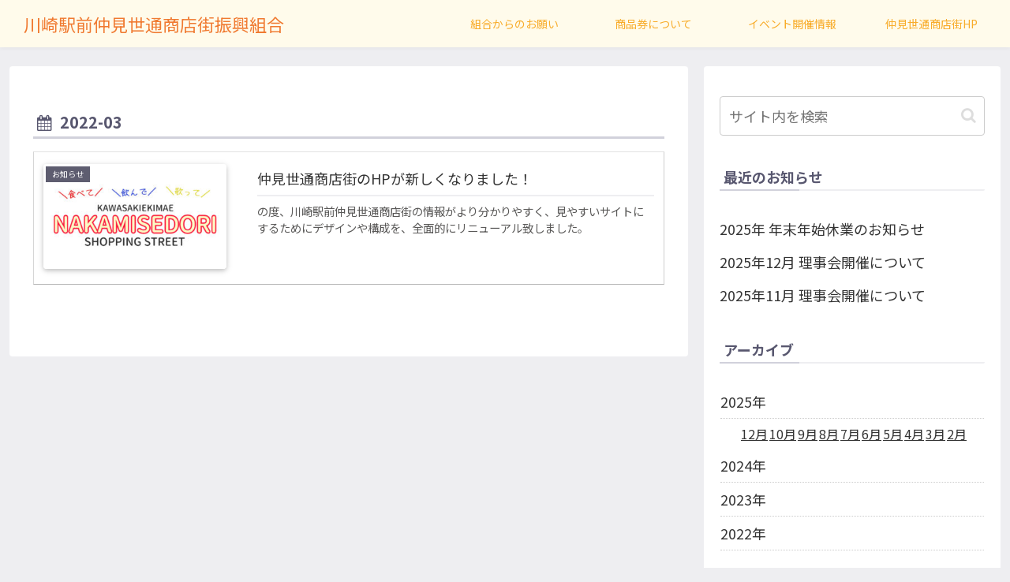

--- FILE ---
content_type: text/css
request_url: https://www.kawasaki-nakamise.jp/kumiai/wp-content/themes/cocoon-child-master/style.css?ver=6.7.1&fver=20240828041139
body_size: 1549
content:
@charset "UTF-8";

/*!
Theme Name: Cocoon Child
Description: Cocoon専用の子テーマ
Theme URI: https://wp-cocoon.com/
Author: わいひら
Author URI: https://nelog.jp/
Template:   cocoon-master
Version:    1.1.3
*/

/************************************
** 子テーマ用のスタイルを書く
************************************/
/*必要ならばここにコードを書く*/
/* ダウンロードのボタン */
.sdm_download_button_box_default {
  margin: 10px 0;
  text-align: center;
}
.sdm_download {
  padding: 1em;
  font-size: 1.125em;
}

/*---折り畳みアーカイブウィジェット---*/
.widget_archive a.year{ /*各年*/
	cursor: pointer;
	border-bottom: 1px dotted #ccc; /*各年に下線を引く*/
}
.widget_archive .years ul { /*各月*/
	display: flex;
	flex-flow: row wrap;
	margin-left: 5px; /*インデント*/
	font-size: 1rem;
	text-decoration: underline; /*各月に下線を引く*/
}
.widget_archive ul.years li {
	padding: 0 1px; /*各月の間隔*/
}
#sidebar .widget_archive ul.years li :hover { /*マウスホバー時*/
	background: none;
	transition: 0.1s;
	color: #72c7e6;
}
.widget_archive ul.years .hide { /*各年をクリックすると開閉*/
	margin: 0;
	height: 0;
	opacity: 0;
	visibility: hidden;
}

/* 固定ページの日付＆投稿者名を非表示 */
.page .date-tags,
.author-info {
  display: none;
}
.post-date {
  display: none !important;
}

/*ContactForm7カスタマイズ*/
table.CF7_table {
  width: 96%;
  margin:0 auto;
  border: 1px solid #e5e5e5;
}
table.CF7_table tr {
  border-top: 1px solid #e5e5e5;
  font-size: .9em;
}
table.CF7_table td {
  background-color: #fff;
  padding: 2%;
}

.single .entry-content table.CF7_table,
.page .entry-content table.CF7_table {
  display: table;
}

/*入力欄*/
.CF7_table input, .CF7_table textarea {
  border: 1px solid #d8d8d8;
}
.CF7_table ::placeholder {
  color: #797979;
}

/*「必須」文字*/
.CF7_req {
  font-size: .8em;
  padding: 5px;
  background: #d43f3a;
  color: #fff;
  border-radius: 3px;
  margin-right: 1em;
}

/*「任意」文字*/
.CF7_unreq {
  font-size: .8em;
  padding: 5px;
  background: #bdbdbd;
  color: #fff;
  border-radius: 3px;
  margin-right: 1em;
}

/* タイトル列 */
@media screen and (min-width: 768px) {
  .CF7_table th {
    width: 34%;
	padding-left: 2%; 
    background-color: #fffbeb;
	color: #555;
	text-align: left;
  }
}

/* レスポンシブ */
@media screen and (max-width: 768px) {
	table.CF7_table{
	  width: 96%;
	}
	.CF7_table tr, .CF7_table td, .CF7_table th {
	  display: block;
	  width: 100%;
	}
   .CF7_table th {
	  padding: 2% 0 2% 2%; 
      background-color: #fffbeb;
	  color: #555;
	  text-align: left;
	  font-size: 16px;
   }
   .CF7_table th p {
	  margin: 0;
	}
}

/* 「送信する 戻る」ボタン */
.wpcf7 input.wpcf7-submit {
	background-color: #3454b4;
	border: 0;
	color: #fff;
	font-size: 1.2em;
	font-weight: bold;
	margin:10px auto 0;
	width: 50%;
}
.wpcf7 input.wpcf7-previous {
	background-color: #fff;
	border: 1px solid #3454b4;
	color: #3454b4;
	font-size: 1.2em;
	font-weight: bold;
	margin:0 auto;
	padding: 10px 0;
	width: 50%;
}
.CF7_btn{
	text-align: center;
	margin-top: 30px;
}
.wpcf7-spinner{
	width: 0;
	margin: 0;
}

.CF7_mt10 {
	margin: 10px 0 0
}

/************************************
** レスポンシブデザイン用のメディアクエリ
************************************/
/*1023px以下*/
@media screen and (max-width: 1023px){
  /*必要ならばここにコードを書く*/
}

/*834px以下*/
@media screen and (max-width: 834px){
  /*必要ならばここにコードを書く*/
}

/*480px以下*/
@media screen and (max-width: 480px){
  /*必要ならばここにコードを書く*/
}
